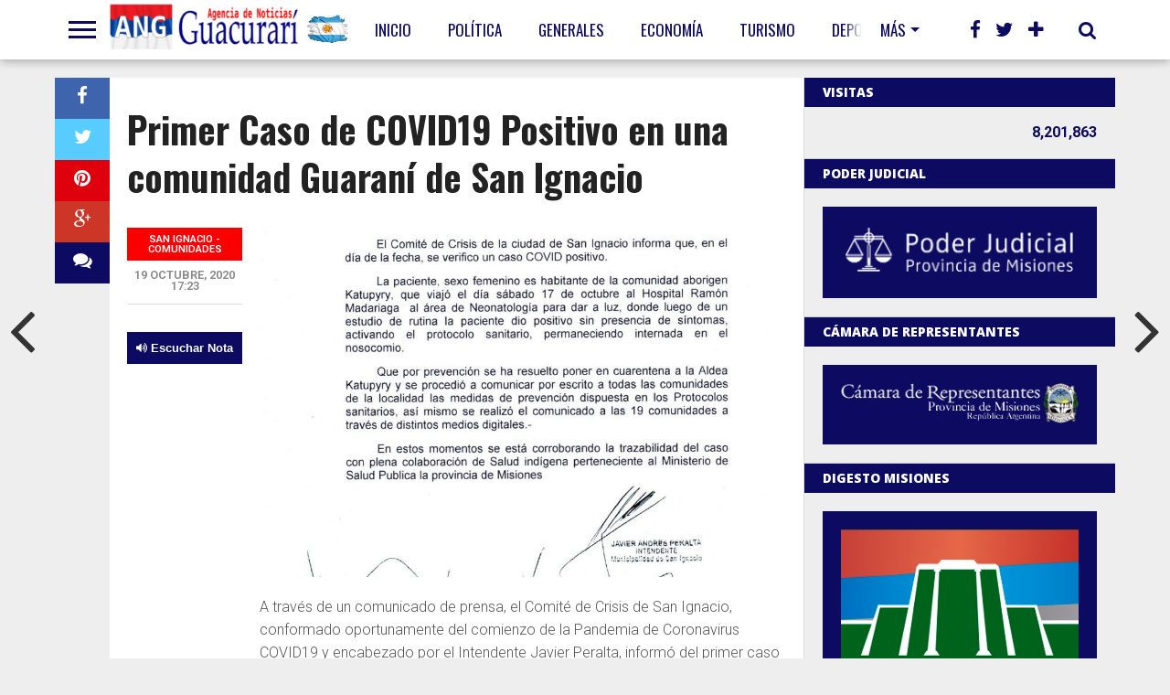

--- FILE ---
content_type: text/html; charset=UTF-8
request_url: https://anguacurari.com.ar/primer-caso-de-covid19-positivo-en-una-comunidad-guarani-de-san-ignacio/
body_size: 17582
content:
<!DOCTYPE html>
<html lang="es">
<head>
<meta charset="UTF-8" >
<meta name="viewport" id="viewport" content="width=device-width, initial-scale=1.0, maximum-scale=1.0, minimum-scale=1.0, user-scalable=no" />


<link rel="shortcut icon" href="//anguacurari.com.ar/wp-content/uploads/2019/05/icono-1.jpg" /><link rel="alternate" type="application/rss+xml" title="RSS 2.0" href="https://anguacurari.com.ar/feed/" />
<link rel="alternate" type="text/xml" title="RSS .92" href="https://anguacurari.com.ar/feed/rss/" />
<link rel="alternate" type="application/atom+xml" title="Atom 0.3" href="https://anguacurari.com.ar/feed/atom/" />
<link rel="pingback" href="https://anguacurari.com.ar/xmlrpc.php" />

<meta property="og:image" content="https://anguacurari.com.ar/wp-content/uploads/2020/10/COVID19-Katupyry-904x600.jpeg" />

<meta property="og:type" content="article" />
<meta property="og:description" content="A través de un comunicado de prensa, el Comité de Crisis de San Ignacio, conformado oportunamente del comienzo de la Pandemia de Coronavirus COVID19 y encabezado por el Intendente Javier Peralta, informó del primer caso de COVID POSITIVO de una integrante de la comunidad Guaraní «Katupyry» que dista unos 13 km del pueblo de San [&hellip;]" />
<meta name="twitter:card" content="summary">
<meta name="twitter:url" content="https://anguacurari.com.ar/primer-caso-de-covid19-positivo-en-una-comunidad-guarani-de-san-ignacio/">
<meta name="twitter:title" content="Primer Caso de COVID19 Positivo en una comunidad Guaraní de San Ignacio">
<meta name="twitter:description" content="A través de un comunicado de prensa, el Comité de Crisis de San Ignacio, conformado oportunamente del comienzo de la Pandemia de Coronavirus COVID19 y encabezado por el Intendente Javier Peralta, informó del primer caso de COVID POSITIVO de una integrante de la comunidad Guaraní «Katupyry» que dista unos 13 km del pueblo de San [&hellip;]">

<!-- Global site tag (gtag.js) - Google Analytics -->
<script async src="https://www.googletagmanager.com/gtag/js?id=UA-111646313-1"></script>
<script>
  window.dataLayer = window.dataLayer || [];
  function gtag(){dataLayer.push(arguments);}
  gtag('js', new Date());

  gtag('config', 'UA-111646313-1');
</script><meta name='robots' content='index, follow, max-image-preview:large, max-snippet:-1, max-video-preview:-1' />

	<!-- This site is optimized with the Yoast SEO plugin v17.5 - https://yoast.com/wordpress/plugins/seo/ -->
	<title>Primer Caso de COVID19 Positivo en una comunidad Guaraní de San Ignacio - Agencia de Noticias Guacurari</title>
	<link rel="canonical" href="https://anguacurari.com.ar/primer-caso-de-covid19-positivo-en-una-comunidad-guarani-de-san-ignacio/" />
	<meta property="og:locale" content="es_ES" />
	<meta property="og:type" content="article" />
	<meta property="og:title" content="Primer Caso de COVID19 Positivo en una comunidad Guaraní de San Ignacio - Agencia de Noticias Guacurari" />
	<meta property="og:description" content="A través de un comunicado de prensa, el Comité de Crisis de San Ignacio, conformado oportunamente del comienzo de la Pandemia de Coronavirus COVID19 y encabezado por el Intendente Javier Peralta, informó del primer caso de COVID POSITIVO de una integrante de la comunidad Guaraní «Katupyry» que dista unos 13 km del pueblo de San [&hellip;]" />
	<meta property="og:url" content="https://anguacurari.com.ar/primer-caso-de-covid19-positivo-en-una-comunidad-guarani-de-san-ignacio/" />
	<meta property="og:site_name" content="Agencia de Noticias Guacurari" />
	<meta property="article:published_time" content="2020-10-19T20:23:10+00:00" />
	<meta property="og:image" content="https://anguacurari.com.ar/wp-content/uploads/2020/10/COVID19-Katupyry.jpeg" />
	<meta property="og:image:width" content="904" />
	<meta property="og:image:height" content="1280" />
	<meta name="twitter:card" content="summary_large_image" />
	<meta name="twitter:label1" content="Escrito por" />
	<meta name="twitter:data1" content="Gabriel Olejnik" />
	<meta name="twitter:label2" content="Tiempo de lectura" />
	<meta name="twitter:data2" content="1 minuto" />
	<script type="application/ld+json" class="yoast-schema-graph">{"@context":"https://schema.org","@graph":[{"@type":"WebSite","@id":"https://anguacurari.com.ar/#website","url":"https://anguacurari.com.ar/","name":"Agencia de Noticias Guacurari","description":"La informaci\u00f3n al instante","potentialAction":[{"@type":"SearchAction","target":{"@type":"EntryPoint","urlTemplate":"https://anguacurari.com.ar/?s={search_term_string}"},"query-input":"required name=search_term_string"}],"inLanguage":"es"},{"@type":"ImageObject","@id":"https://anguacurari.com.ar/primer-caso-de-covid19-positivo-en-una-comunidad-guarani-de-san-ignacio/#primaryimage","inLanguage":"es","url":"https://anguacurari.com.ar/wp-content/uploads/2020/10/COVID19-Katupyry.jpeg","contentUrl":"https://anguacurari.com.ar/wp-content/uploads/2020/10/COVID19-Katupyry.jpeg","width":904,"height":1280},{"@type":"WebPage","@id":"https://anguacurari.com.ar/primer-caso-de-covid19-positivo-en-una-comunidad-guarani-de-san-ignacio/#webpage","url":"https://anguacurari.com.ar/primer-caso-de-covid19-positivo-en-una-comunidad-guarani-de-san-ignacio/","name":"Primer Caso de COVID19 Positivo en una comunidad Guaran\u00ed de San Ignacio - Agencia de Noticias Guacurari","isPartOf":{"@id":"https://anguacurari.com.ar/#website"},"primaryImageOfPage":{"@id":"https://anguacurari.com.ar/primer-caso-de-covid19-positivo-en-una-comunidad-guarani-de-san-ignacio/#primaryimage"},"datePublished":"2020-10-19T20:23:10+00:00","dateModified":"2020-10-19T20:23:10+00:00","author":{"@id":"https://anguacurari.com.ar/#/schema/person/28533c2759e31f7de8d87e25a1fac007"},"breadcrumb":{"@id":"https://anguacurari.com.ar/primer-caso-de-covid19-positivo-en-una-comunidad-guarani-de-san-ignacio/#breadcrumb"},"inLanguage":"es","potentialAction":[{"@type":"ReadAction","target":["https://anguacurari.com.ar/primer-caso-de-covid19-positivo-en-una-comunidad-guarani-de-san-ignacio/"]}]},{"@type":"BreadcrumbList","@id":"https://anguacurari.com.ar/primer-caso-de-covid19-positivo-en-una-comunidad-guarani-de-san-ignacio/#breadcrumb","itemListElement":[{"@type":"ListItem","position":1,"name":"Portada","item":"https://anguacurari.com.ar/"},{"@type":"ListItem","position":2,"name":"Primer Caso de COVID19 Positivo en una comunidad Guaran\u00ed de San Ignacio"}]},{"@type":"Person","@id":"https://anguacurari.com.ar/#/schema/person/28533c2759e31f7de8d87e25a1fac007","name":"Gabriel Olejnik","image":{"@type":"ImageObject","@id":"https://anguacurari.com.ar/#personlogo","inLanguage":"es","url":"https://secure.gravatar.com/avatar/1a3334ac38a3bc6836298950bc623b80?s=96&d=mm&r=g","contentUrl":"https://secure.gravatar.com/avatar/1a3334ac38a3bc6836298950bc623b80?s=96&d=mm&r=g","caption":"Gabriel Olejnik"},"url":"https://anguacurari.com.ar/author/gabriel-olejnik/"}]}</script>
	<!-- / Yoast SEO plugin. -->


<link rel='dns-prefetch' href='//netdna.bootstrapcdn.com' />
<link rel='dns-prefetch' href='//fonts.googleapis.com' />
<link rel='dns-prefetch' href='//s.w.org' />
<link rel="alternate" type="application/rss+xml" title="Agencia de Noticias Guacurari &raquo; Feed" href="https://anguacurari.com.ar/feed/" />
<link rel="alternate" type="application/rss+xml" title="Agencia de Noticias Guacurari &raquo; Feed de los comentarios" href="https://anguacurari.com.ar/comments/feed/" />
		<script type="text/javascript">
			window._wpemojiSettings = {"baseUrl":"https:\/\/s.w.org\/images\/core\/emoji\/13.0.1\/72x72\/","ext":".png","svgUrl":"https:\/\/s.w.org\/images\/core\/emoji\/13.0.1\/svg\/","svgExt":".svg","source":{"concatemoji":"https:\/\/anguacurari.com.ar\/wp-includes\/js\/wp-emoji-release.min.js?ver=5.7.14"}};
			!function(e,a,t){var n,r,o,i=a.createElement("canvas"),p=i.getContext&&i.getContext("2d");function s(e,t){var a=String.fromCharCode;p.clearRect(0,0,i.width,i.height),p.fillText(a.apply(this,e),0,0);e=i.toDataURL();return p.clearRect(0,0,i.width,i.height),p.fillText(a.apply(this,t),0,0),e===i.toDataURL()}function c(e){var t=a.createElement("script");t.src=e,t.defer=t.type="text/javascript",a.getElementsByTagName("head")[0].appendChild(t)}for(o=Array("flag","emoji"),t.supports={everything:!0,everythingExceptFlag:!0},r=0;r<o.length;r++)t.supports[o[r]]=function(e){if(!p||!p.fillText)return!1;switch(p.textBaseline="top",p.font="600 32px Arial",e){case"flag":return s([127987,65039,8205,9895,65039],[127987,65039,8203,9895,65039])?!1:!s([55356,56826,55356,56819],[55356,56826,8203,55356,56819])&&!s([55356,57332,56128,56423,56128,56418,56128,56421,56128,56430,56128,56423,56128,56447],[55356,57332,8203,56128,56423,8203,56128,56418,8203,56128,56421,8203,56128,56430,8203,56128,56423,8203,56128,56447]);case"emoji":return!s([55357,56424,8205,55356,57212],[55357,56424,8203,55356,57212])}return!1}(o[r]),t.supports.everything=t.supports.everything&&t.supports[o[r]],"flag"!==o[r]&&(t.supports.everythingExceptFlag=t.supports.everythingExceptFlag&&t.supports[o[r]]);t.supports.everythingExceptFlag=t.supports.everythingExceptFlag&&!t.supports.flag,t.DOMReady=!1,t.readyCallback=function(){t.DOMReady=!0},t.supports.everything||(n=function(){t.readyCallback()},a.addEventListener?(a.addEventListener("DOMContentLoaded",n,!1),e.addEventListener("load",n,!1)):(e.attachEvent("onload",n),a.attachEvent("onreadystatechange",function(){"complete"===a.readyState&&t.readyCallback()})),(n=t.source||{}).concatemoji?c(n.concatemoji):n.wpemoji&&n.twemoji&&(c(n.twemoji),c(n.wpemoji)))}(window,document,window._wpemojiSettings);
		</script>
		<style type="text/css">
img.wp-smiley,
img.emoji {
	display: inline !important;
	border: none !important;
	box-shadow: none !important;
	height: 1em !important;
	width: 1em !important;
	margin: 0 .07em !important;
	vertical-align: -0.1em !important;
	background: none !important;
	padding: 0 !important;
}
</style>
	<link rel='stylesheet' id='wp-block-library-css'  href='https://anguacurari.com.ar/wp-includes/css/dist/block-library/style.min.css?ver=5.7.14' type='text/css' media='all' />
<link rel='stylesheet' id='theiaPostSlider-css'  href='https://anguacurari.com.ar/wp-content/plugins/theia-post-slider/css/font-theme.css?ver=1.10.4' type='text/css' media='all' />
<link rel='stylesheet' id='theiaPostSlider-font-css'  href='https://anguacurari.com.ar/wp-content/plugins/theia-post-slider/fonts/style.css?ver=1.10.4' type='text/css' media='all' />
<!--[if lt IE 9]>
<link rel='stylesheet' id='iecss-css'  href='https://anguacurari.com.ar/wp-content/themes/anguacurari/css/iecss.css?ver=5.7.14' type='text/css' media='all' />
<![endif]-->
<link rel='stylesheet' id='mvp-style-css'  href='https://anguacurari.com.ar/wp-content/themes/anguacurari/style.css?ver=5.7.14' type='text/css' media='all' />
<link rel='stylesheet' id='reset-css'  href='https://anguacurari.com.ar/wp-content/themes/anguacurari/css/reset.css?ver=5.7.14' type='text/css' media='all' />
<link rel='stylesheet' id='mvp-fontawesome-css'  href='//netdna.bootstrapcdn.com/font-awesome/4.4.0/css/font-awesome.css?ver=5.7.14' type='text/css' media='all' />
<link rel='stylesheet' id='media-queries-css'  href='https://anguacurari.com.ar/wp-content/themes/anguacurari/css/media-queries.css?ver=5.7.14' type='text/css' media='all' />
<link rel='stylesheet' id='studio-fonts-css'  href='//fonts.googleapis.com/css?family=Open+Sans%3A700%2C800%26subset%3Dlatin%2Clatin-ext&#038;ver=1.0.0' type='text/css' media='all' />
<script type='text/javascript' src='https://anguacurari.com.ar/wp-includes/js/jquery/jquery.min.js?ver=3.5.1' id='jquery-core-js'></script>
<script type='text/javascript' src='https://anguacurari.com.ar/wp-includes/js/jquery/jquery-migrate.min.js?ver=3.3.2' id='jquery-migrate-js'></script>
<script type='text/javascript' src='https://anguacurari.com.ar/wp-content/plugins/theia-post-slider/js/balupton-history.js/jquery.history.js?ver=1.7.1' id='history.js-js'></script>
<script type='text/javascript' src='https://anguacurari.com.ar/wp-content/plugins/theia-post-slider/js/async.min.js?ver=14.09.2014' id='async.js-js'></script>
<script type='text/javascript' src='https://anguacurari.com.ar/wp-content/plugins/theia-post-slider/js/tps.js?ver=1.10.4' id='theiaPostSlider/theiaPostSlider.js-js'></script>
<script type='text/javascript' src='https://anguacurari.com.ar/wp-content/plugins/theia-post-slider/js/main.js?ver=1.10.4' id='theiaPostSlider/main.js-js'></script>
<script type='text/javascript' src='https://anguacurari.com.ar/wp-content/plugins/theia-post-slider/js/tps-transition-slide.js?ver=1.10.4' id='theiaPostSlider-transition-slide.js-js'></script>
<link rel="https://api.w.org/" href="https://anguacurari.com.ar/wp-json/" /><link rel="alternate" type="application/json" href="https://anguacurari.com.ar/wp-json/wp/v2/posts/96818" /><link rel="EditURI" type="application/rsd+xml" title="RSD" href="https://anguacurari.com.ar/xmlrpc.php?rsd" />
<link rel="wlwmanifest" type="application/wlwmanifest+xml" href="https://anguacurari.com.ar/wp-includes/wlwmanifest.xml" /> 
<meta name="generator" content="WordPress 5.7.14" />
<link rel='shortlink' href='https://anguacurari.com.ar/?p=96818' />
<link rel="alternate" type="application/json+oembed" href="https://anguacurari.com.ar/wp-json/oembed/1.0/embed?url=https%3A%2F%2Fanguacurari.com.ar%2Fprimer-caso-de-covid19-positivo-en-una-comunidad-guarani-de-san-ignacio%2F" />
<link rel="alternate" type="text/xml+oembed" href="https://anguacurari.com.ar/wp-json/oembed/1.0/embed?url=https%3A%2F%2Fanguacurari.com.ar%2Fprimer-caso-de-covid19-positivo-en-una-comunidad-guarani-de-san-ignacio%2F&#038;format=xml" />
		<style>
			.theiaPostSlider_nav.fontTheme ._title,
			.theiaPostSlider_nav.fontTheme ._text {
				line-height: 48px;
			}

			.theiaPostSlider_nav.fontTheme ._button {
				color: #f08100;
			}

			.theiaPostSlider_nav.fontTheme ._button ._2 span {
				font-size: 48px;
				line-height: 48px;
			}

			.theiaPostSlider_nav.fontTheme ._button:hover,
			.theiaPostSlider_nav.fontTheme ._button:focus {
				color: #ffa338;
			}

			.theiaPostSlider_nav.fontTheme ._disabled {
				color: #777777 !important;
			}
		</style>
		
<style type='text/css'>

@import url(https://fonts.googleapis.com/css?family=Oswald:100,200,300,400,500,600,700,800,900|Oswald:100,200,300,400,500,600,700,800,900|Roboto:100,200,300,400,500,600,700,800,900&subset=latin,latin-ext,cyrillic,cyrillic-ext,greek-ext,greek,vietnamese);

#wallpaper {
	background: url() no-repeat 50% 0;
	}

a, a:visited,
.woocommerce ul.products li.product .price,
.woocommerce-page ul.products li.product .price,
p.comment-tab-text a,
p.comment-tab-text a:visited {
	color: #0c0a61;
	}

ul.social-drop-list,
#mobile-menu-wrap:hover,
#mobile-nav .menu {
	background: #0c0a61;
	}

.main-nav .menu li .mega-dropdown,
.main-nav .menu li ul.sub-menu,
#search-bar,
#search-button:hover,
#social-nav:hover {
	background: #0c0a61;
	}

.main-nav .menu li:hover ul.sub-menu,
.main-nav .menu li:hover ul.sub-menu li a {
	color: #ffffff;
	}

.main-nav .menu li:hover ul.sub-menu li a,
.main-nav .menu li:hover ul.mega-list li a,
#search-button:hover,
#social-nav:hover span,
#searchform input,
#mobile-menu-wrap:hover {
	color: #ffffff;
	}

.main-nav .menu li:hover ul.sub-menu li.menu-item-has-children:hover a:after,
.main-nav .menu li:hover ul.sub-menu li.menu-item-has-children a:after {
	border-color: transparent transparent transparent #ffffff;
	}

a:hover,
h2 a:hover,
.sidebar-list-text a:hover,
span.author-name a:hover,
.widget-split-right a:hover,
.widget-full-list-text a:hover {
	color: #f80000;
	}

.read-more-fb a:hover,
.read-more-twit a:hover,
.read-more-comment a:hover,
.post-tags a:hover,
.tag-cloud a:hover {
	background: #f80000;
	}

#nav-wrap,
.content-out-nav,
.more-nav-contain,
.main-nav-contain,
#nav-right,
.nav-spacer {
	background: #ffffff;
	}

.more-nav-contain:before {
	background: -moz-linear-gradient(to left, #ffffff, rgba(255,255,255,0));
	background: -ms-linear-gradient(to left, #ffffff, rgba(255,255,255,0));
	background: -o-linear-gradient(to left, #ffffff, rgba(255,255,255,0));
	background: -webkit-linear-gradient(to left, #ffffff, rgba(255,255,255,0));
	background: linear-gradient(to left, #ffffff, rgba(255,255,255,0));
	}

.main-nav .menu li a,
#social-nav span,
#mobile-menu-wrap,
ul.ubermenu-nav li a,
#search-button {
	color: #0c0a61;
	}

.fly-but-wrap span {
	background: #0c0a61;
	}

.main-nav .menu li.menu-item-has-children a:after {
	border-color: #0c0a61 transparent transparent transparent;
	}

.prev-next-text a,
.prev-next-text a:visited,
.prev-next-text a:hover,
ul.post-social-list li.post-social-comm a,
#sidebar-mobi-tab,
span.mobi-tab-but,
ul.tabber-header li.active,
h3.sidebar-header,
#sidebar-scroll-wrap,
ul.tabber-header li:hover,
span.post-tags-header {
	background: #0c0a61;
	}

.woocommerce .widget_price_filter .price_slider_wrapper .ui-widget-content {
	background-color: #0c0a61;
	}

span.social-count-num {
	color: #0c0a61;
	}

span.img-cat,
.read-more-comment a,
#infscr-loading,
span.comment-but-text,
.woocommerce a.button,
.woocommerce button.button,
.woocommerce input.button,
.woocommerce #respond input#submit,
.woocommerce #content input.button,
.woocommerce-page a.button,
.woocommerce-page button.button,
.woocommerce-page input.button,
.woocommerce-page #respond input#submit,
.woocommerce-page #content input.button,
.woocommerce div.product form.cart .button,
.woocommerce #content div.product form.cart .button,
.woocommerce-page div.product form.cart .button,
.woocommerce-page #content div.product form.cart .button,
.woocommerce a.button.alt,
.woocommerce button.button.alt,
.woocommerce input.button.alt,
.woocommerce #respond input#submit.alt,
.woocommerce #content input.button.alt,
.woocommerce-page a.button.alt,
.woocommerce-page button.button.alt,
.woocommerce-page input.button.alt,
.woocommerce-page #respond input#submit.alt,
.woocommerce-page #content input.button.alt,
.woocommerce a.button:hover,
.woocommerce button.button:hover,
.woocommerce input.button:hover,
.woocommerce #respond input#submit:hover,
.woocommerce #content input.button:hover,
.woocommerce-page a.button:hover,
.woocommerce-page button.button:hover,
.woocommerce-page input.button:hover,
.woocommerce-page #respond input#submit:hover,
.woocommerce-page #content input.button:hover,
.woocommerce div.product form.cart .button:hover,
.woocommerce #content div.product form.cart .button:hover,
.woocommerce-page div.product form.cart .button:hover,
.woocommerce-page #content div.product form.cart .button:hover,
.woocommerce a.button.alt,
.woocommerce button.button.alt,
.woocommerce input.button.alt,
.woocommerce #respond input#submit.alt,
.woocommerce #content input.button.alt,
.woocommerce-page a.button.alt,
.woocommerce-page button.button.alt,
.woocommerce-page input.button.alt,
.woocommerce-page #respond input#submit.alt,
.woocommerce-page #content input.button.alt,
.woocommerce a.button.alt:hover,
.woocommerce button.button.alt:hover,
.woocommerce input.button.alt:hover,
.woocommerce #respond input#submit.alt:hover,
.woocommerce #content input.button.alt:hover,
.woocommerce-page a.button.alt:hover,
.woocommerce-page button.button.alt:hover,
.woocommerce-page input.button.alt:hover,
.woocommerce-page #respond input#submit.alt:hover,
.woocommerce-page #content input.button.alt:hover,
.woocommerce span.onsale,
.woocommerce-page span.onsale,
.woocommerce .widget_price_filter .ui-slider .ui-slider-range {
	background: #fa0000;
	}

.woocommerce .widget_price_filter .ui-slider .ui-slider-handle {
	background-color: #fa0000;
	}

#category-header-wrap h1,
ul.trending-list li.trending-head,
.woocommerce .woocommerce-product-rating .star-rating,
.woocommerce-page .woocommerce-product-rating .star-rating,
.woocommerce .products .star-rating,
.woocommerce-page .products .star-rating {
	color: #fa0000;
	}

.main-nav .menu li a:hover,
.main-nav .menu li:hover a {
	border-bottom: 5px solid #fa0000;
	}

.main-nav .menu li a,
ul.ubermenu-nav li a {
	font-family: 'Oswald', sans-serif;
	}

#featured-multi-main-text h2,
.featured-multi-sub-text h2,
.widget-full-list-text a,
.widget-split-right a,
.home-widget-large-text a,
.home-widget-list-text a,
.widget-list-small-text a,
.story-contain-text h2,
h1.story-title,
.full-wide-text a,
.main-nav .menu li:hover ul.mega-list li a,
ul.trending-list li.trending-head,
.grid-main-text h2,
.grid-sub-text h2,
#content-area blockquote p,
#woo-content h1,
#woo-content h2,
#woo-content h3,
#woo-content h4,
#woo-content h5,
#woo-content h6,
#content-area h1,
#content-area h2,
#content-area h3,
#content-area h4,
#content-area h5,
#content-area h6,
ul.trending-list li a,
.sidebar-list-text a,
.sidebar-list-text a:visited {
	font-family: 'Oswald', sans-serif;
	}

body,
#searchform input,
.add_to_cart_button,
.woocommerce .woocommerce-result-count,
.woocommerce-page .woocommerce-result-count {
	font-family: Roboto, sans-serif;
	}

</style>
	
<style type="text/css">




@media screen and (max-width: 479px) {

	.social-bottom {
		margin-bottom: 44px;
		}

	}




#sidebar-widget-wrap {
	top: 0;
	}



@media screen and (min-width: 1003px) {

#sidebar-contain {
	bottom: auto;
	height: 100%;
	}

#post-content-contain #sidebar-contain {
	margin-left: 639px;
	}

.side-fixed {
	position: absolute !important;
		top: 0 !important;
		bottom: auto !important;
		right: -341px !important;
	}

.single .side-fixed,
.page .side-fixed,
.woocommerce .side-fixed {
	right: -341px !important;
	}

#sidebar-scroll-wrap {
	display: none;
	}

}


#content-out {
	margin-right: -60px;
	}

#content-in {
	margin-right: 60px;
	}


@media screen and (max-width: 1263px) {

	#content-out,
	#content-in {
		margin-right: 0;
		}

	}


</style>

<style type="text/css">
#iframe_desktop {display:block;}
#iframe_mobile {display:none;}
@media only screen and (max-width:1024px) {
.home .story-section .story-contain {
display: none !important;
}
.home.paged .story-section .story-contain {
display: block !important;
}
#iframe_desktop {display:none;}
#iframe_mobile {display:block;}
}
.prot-new{
    background: #0c0a61;
    color: #fff;
    text-transform: uppercase;
    padding: 10px;
    float: left;
    margin-bottom: 10px;
}
#custom_html-5,
#custom_html-6{
text-align: right;
}

#custom_html-5 h3,
#custom_html-6 h3 {
color: #0c0a61 !important;
text-align:left !important;
}

#custom_html-5 .page-views,
#custom_html-6 .page-views{
color: #0c0a61;
font-weight: bold;
}</style>

<style type="text/css" id="custom-background-css">
body.custom-background { background-color: #eeeeee; }
</style>
	
</head>

<body class="post-template-default single single-post postid-96818 single-format-standard custom-background">
<div id="site">
	<div id="fly-wrap">
	<div class="fly-wrap-out">
		<div class="fly-side-wrap">
			<ul class="fly-bottom-soc left relative">
									<li class="fb-soc">
						<a href="https://www.facebook.com/Agencia-de-Noticias-Guacurar%C3%AD-284939655243378/" target="_blank">
						<i class="fa fa-facebook-square fa-2"></i>
						</a>
					</li>
													<li class="twit-soc">
						<a href="https://twitter.com/anguacurari" target="_blank">
						<i class="fa fa-twitter fa-2"></i>
						</a>
					</li>
																	<li class="inst-soc">
						<a href="https://www.instagram.com/guacurari.noticias/" target="_blank">
						<i class="fa fa-instagram fa-2"></i>
						</a>
					</li>
													<li class="goog-soc">
						<a href="https://www.tiktok.com/@guacurari.noticia" target="_blank">
						<i class="fa fa-google-plus fa-2"></i>
						</a>
					</li>
													<li class="yt-soc">
						<a href="https://www.youtube.com/channel/UCd7dcUwWElpz7OdNiyIlQQg" target="_blank">
						<i class="fa fa-youtube-play fa-2"></i>
						</a>
					</li>
																					<li class="rss-soc">
						<a href="https://anguacurari.com.ar/feed/rss/" target="_blank">
						<i class="fa fa-rss fa-2"></i>
						</a>
					</li>
							</ul>
		</div><!--fly-side-wrap-->
		<div class="fly-wrap-in">
			<div id="fly-menu-wrap">
				<nav class="fly-nav-menu left relative">
					<div class="menu-mobile-menu-container"><ul id="menu-mobile-menu" class="menu"><li id="menu-item-4027" class="menu-item menu-item-type-post_type menu-item-object-page menu-item-home menu-item-4027"><a href="https://anguacurari.com.ar/">Inicio</a></li>
<li id="menu-item-4028" class="menu-item menu-item-type-post_type menu-item-object-page menu-item-4028"><a href="https://anguacurari.com.ar/contacto/">Contacto</a></li>
<li id="menu-item-4029" class="menu-item menu-item-type-post_type menu-item-object-page menu-item-4029"><a href="https://anguacurari.com.ar/nosotros/">Nosotros</a></li>
</ul></div>				</nav>
			</div><!--fly-menu-wrap-->
		</div><!--fly-wrap-in-->
	</div><!--fly-wrap-out-->
</div><!--fly-wrap-->	<header>
		<div id="nav-wrap">
			<div class="content-out content-out-nav">
				<div class="content-in">
					<div id="nav-contain" class="left">
						<div id="nav-contain-out">
							<div class="fly-but-wrap left relative">
								<span></span>
								<span></span>
								<span></span>
								<span></span>
							</div><!--fly-but-wrap-->
							<div id="nav-logo" class="left" itemscope itemtype="http://schema.org/Organization">
																	<a title="Agencia de Noticias Guacurari" itemprop="url" href="https://anguacurari.com.ar">
									<img itemprop="logo" src="//anguacurari.com.ar/wp-content/uploads/2017/11/logo-8.png" alt="Agencia de Noticias Guacurari" />
																											<img id="lazo" src="https://anguacurari.com.ar/wp-content/themes/anguacurari/images/bandera.png" alt="Agencia de Noticias Guacurari" />
								</a>
															</div><!--nav-logo-->
							<div id="nav-contain-in">
								<div id="main-nav-out">
									<div id="main-nav-in">
								<nav>
									<div id="nav-out">
										<div id="nav-in">
											<div class="main-nav left main-nav-contain">
												<div class="main-nav-in left">
																										<div class="menu-main-menu-container"><ul id="menu-main-menu" class="menu"><li id="menu-item-45804" class="menu-item menu-item-type-post_type menu-item-object-page menu-item-home menu-item-45804"><a href="https://anguacurari.com.ar/">Inicio</a></li>
<li id="menu-item-4013" class="mega-dropdown menu-item menu-item-type-taxonomy menu-item-object-category menu-item-4013"><a href="https://anguacurari.com.ar/seccion/politica/">Política</a><div class="mega-dropdown"><div class="mega-dropdown-out"><div class="mega-dropdown-in"><ul class="mega-list"><li><div class="mega-img"><a href="https://anguacurari.com.ar/irina-bondareco-oscar-herrera-ahuad-demostro-que-se-puede-gobernar-con-sensibilidad-gestion-y-resultados-incluso-en-los-momentos-mas-dificiles/"><img width="400" height="240" src="https://anguacurari.com.ar/wp-content/uploads/2025/10/WhatsApp-Image-2025-10-21-at-08.59.08-400x240.jpg" class="unlazy wp-post-image" alt="" loading="lazy" srcset="https://anguacurari.com.ar/wp-content/uploads/2025/10/WhatsApp-Image-2025-10-21-at-08.59.08-400x240.jpg 400w, https://anguacurari.com.ar/wp-content/uploads/2025/10/WhatsApp-Image-2025-10-21-at-08.59.08-1000x600.jpg 1000w" sizes="(max-width: 400px) 100vw, 400px" /></a></div><a href="https://anguacurari.com.ar/irina-bondareco-oscar-herrera-ahuad-demostro-que-se-puede-gobernar-con-sensibilidad-gestion-y-resultados-incluso-en-los-momentos-mas-dificiles/">Irina Bondareco: “Oscar Herrera Ahuad demostró que se puede gobernar con sensibilidad, gestión y resultados, incluso en los momentos más difíciles”</a></li><li><div class="mega-img"><a href="https://anguacurari.com.ar/disertacion-sobre-comunicacion-politica-en-aristobulo-del-valle/"><img width="400" height="240" src="https://anguacurari.com.ar/wp-content/uploads/2025/10/IMG-20251002-WA0055-400x240.jpg" class="unlazy wp-post-image" alt="" loading="lazy" srcset="https://anguacurari.com.ar/wp-content/uploads/2025/10/IMG-20251002-WA0055-400x240.jpg 400w, https://anguacurari.com.ar/wp-content/uploads/2025/10/IMG-20251002-WA0055-1000x600.jpg 1000w" sizes="(max-width: 400px) 100vw, 400px" /></a></div><a href="https://anguacurari.com.ar/disertacion-sobre-comunicacion-politica-en-aristobulo-del-valle/">Disertación sobre Comunicación Política en Aristóbulo del Valle</a></li><li><div class="mega-img"><a href="https://anguacurari.com.ar/fabian-rodriguez-apunto-contra-la-hipocresia-politica-y-respaldo-a-herrera-ahuad-de-cara-a-octubre/"><img width="400" height="240" src="https://anguacurari.com.ar/wp-content/uploads/2025/09/IMG_20250909_164104-400x240.jpg" class="unlazy wp-post-image" alt="" loading="lazy" srcset="https://anguacurari.com.ar/wp-content/uploads/2025/09/IMG_20250909_164104-400x240.jpg 400w, https://anguacurari.com.ar/wp-content/uploads/2025/09/IMG_20250909_164104-1000x600.jpg 1000w" sizes="(max-width: 400px) 100vw, 400px" /></a></div><a href="https://anguacurari.com.ar/fabian-rodriguez-apunto-contra-la-hipocresia-politica-y-respaldo-a-herrera-ahuad-de-cara-a-octubre/">Fabián Rodríguez apuntó contra la hipocresía política y respaldó a Herrera Ahuad de cara a octubre</a></li><li><div class="mega-img"><a href="https://anguacurari.com.ar/enio-lemes-en-el-encuentro-argentina-brasil-un-paso-clave-para-la-integracion-latinoamericana/"><img width="338" height="240" src="https://anguacurari.com.ar/wp-content/uploads/2025/08/image_editor_output_image-1417130153-1754153058021-338x240.jpg" class="unlazy wp-post-image" alt="" loading="lazy" /></a></div><a href="https://anguacurari.com.ar/enio-lemes-en-el-encuentro-argentina-brasil-un-paso-clave-para-la-integracion-latinoamericana/">Enio Lemes en el encuentro Binacional Argentina-Brasil: Un Paso Clave para la Integración Latinoamericana</a></li><li><div class="mega-img"><a href="https://anguacurari.com.ar/comision-mixta-entre-rio-grande-do-sul-y-misiones-fortalece-lazos-binacionales/"><img width="400" height="240" src="https://anguacurari.com.ar/wp-content/uploads/2025/08/IMG-20250802-WA0025-400x240.jpg" class="unlazy wp-post-image" alt="" loading="lazy" srcset="https://anguacurari.com.ar/wp-content/uploads/2025/08/IMG-20250802-WA0025-400x240.jpg 400w, https://anguacurari.com.ar/wp-content/uploads/2025/08/IMG-20250802-WA0025-1000x600.jpg 1000w" sizes="(max-width: 400px) 100vw, 400px" /></a></div><a href="https://anguacurari.com.ar/comision-mixta-entre-rio-grande-do-sul-y-misiones-fortalece-lazos-binacionales/">Comisión mixta entre Río Grande do Sul y Misiones fortalece lazos binacionales</a></li></ul></div></div></div></li>
<li id="menu-item-4985" class="mega-dropdown menu-item menu-item-type-taxonomy menu-item-object-category menu-item-4985"><a href="https://anguacurari.com.ar/seccion/generales/">Generales</a><div class="mega-dropdown"><div class="mega-dropdown-out"><div class="mega-dropdown-in"><ul class="mega-list"><li><div class="mega-img"><a href="https://anguacurari.com.ar/hoy-es-el-dia-para-disfrutar-los-saltos-del-tabay-en-jardin-america/"><img width="400" height="240" src="https://anguacurari.com.ar/wp-content/uploads/2026/01/image_editor_output_image1527423925-1769350451736-400x240.jpg" class="unlazy wp-post-image" alt="" loading="lazy" /></a></div><a href="https://anguacurari.com.ar/hoy-es-el-dia-para-disfrutar-los-saltos-del-tabay-en-jardin-america/">Hoy es el día para disfrutar los saltos del Tabay en Jardín América</a></li><li><div class="mega-img"><a href="https://anguacurari.com.ar/cambio-de-bomba-de-agua-para-tres-barrios-de-santa-ana/"><img width="400" height="240" src="https://anguacurari.com.ar/wp-content/uploads/2026/01/20895cb8-f19a-48f4-82a1-3f1760ca70f8-400x240.jpeg" class="unlazy wp-post-image" alt="" loading="lazy" /></a></div><a href="https://anguacurari.com.ar/cambio-de-bomba-de-agua-para-tres-barrios-de-santa-ana/">Cambio de bomba de agua para tres barrios de Santa Ana</a></li><li><div class="mega-img"><a href="https://anguacurari.com.ar/salud-publica-con-compromiso-humano-el-hospital-de-aristobulo-del-valle-proyecta-ampliar-su-capacidad-quirurgica-en-2026/"><img width="400" height="240" src="https://anguacurari.com.ar/wp-content/uploads/2026/01/ff367b47-801d-4d54-bed1-06b7fa45b7d2-400x240.jpeg" class="unlazy wp-post-image" alt="" loading="lazy" srcset="https://anguacurari.com.ar/wp-content/uploads/2026/01/ff367b47-801d-4d54-bed1-06b7fa45b7d2-400x240.jpeg 400w, https://anguacurari.com.ar/wp-content/uploads/2026/01/ff367b47-801d-4d54-bed1-06b7fa45b7d2-1000x600.jpeg 1000w" sizes="(max-width: 400px) 100vw, 400px" /></a></div><a href="https://anguacurari.com.ar/salud-publica-con-compromiso-humano-el-hospital-de-aristobulo-del-valle-proyecta-ampliar-su-capacidad-quirurgica-en-2026/">Salud pública con compromiso humano: el Hospital de Aristóbulo del Valle proyecta ampliar su capacidad quirúrgica en 2026</a></li><li><div class="mega-img"><a href="https://anguacurari.com.ar/sartori-gestiono-ante-nacion-proyectos-hidricos-estrategicos-para-misiones/"><img width="400" height="240" src="https://anguacurari.com.ar/wp-content/uploads/2026/01/WhatsApp-Image-2026-01-21-at-16.38.47-400x240.jpeg" class="unlazy wp-post-image" alt="" loading="lazy" srcset="https://anguacurari.com.ar/wp-content/uploads/2026/01/WhatsApp-Image-2026-01-21-at-16.38.47-400x240.jpeg 400w, https://anguacurari.com.ar/wp-content/uploads/2026/01/WhatsApp-Image-2026-01-21-at-16.38.47-1000x600.jpeg 1000w" sizes="(max-width: 400px) 100vw, 400px" /></a></div><a href="https://anguacurari.com.ar/sartori-gestiono-ante-nacion-proyectos-hidricos-estrategicos-para-misiones/">Sartori gestionó ante Nación proyectos hídricos estratégicos para Misiones</a></li><li><div class="mega-img"><a href="https://anguacurari.com.ar/se-lanzo-en-el-soberbio-el-programa-verano-cerca-tuyo-para-ninos-y-adolescentes/"><img width="400" height="240" src="https://anguacurari.com.ar/wp-content/uploads/2026/01/WhatsApp-Image-2026-01-21-at-10.40.05-400x240.jpeg" class="unlazy wp-post-image" alt="" loading="lazy" /></a></div><a href="https://anguacurari.com.ar/se-lanzo-en-el-soberbio-el-programa-verano-cerca-tuyo-para-ninos-y-adolescentes/">Se lanzó en El Soberbio el programa «Verano Cerca Tuyo» para niños y adolescentes</a></li></ul></div></div></div></li>
<li id="menu-item-5080" class="mega-dropdown menu-item menu-item-type-taxonomy menu-item-object-category menu-item-5080"><a href="https://anguacurari.com.ar/seccion/economia/">Economía</a><div class="mega-dropdown"><div class="mega-dropdown-out"><div class="mega-dropdown-in"><ul class="mega-list"><li><div class="mega-img"><a href="https://anguacurari.com.ar/gomez-la-situacion-se-profundiza-y-cada-vez-son-mas-los-comercios-y-empresas-que-cierran/"><img width="400" height="240" src="https://anguacurari.com.ar/wp-content/uploads/2026/01/WhatsApp-Image-2025-11-12-at-14.45.45-400x240.jpg" class="unlazy wp-post-image" alt="" loading="lazy" /></a></div><a href="https://anguacurari.com.ar/gomez-la-situacion-se-profundiza-y-cada-vez-son-mas-los-comercios-y-empresas-que-cierran/">Gómez: “La situación se profundiza y cada vez son más los comercios y empresas que cierran”</a></li><li><div class="mega-img"><a href="https://anguacurari.com.ar/el-bolsillo-no-resiste-mas-subas-en-un-escenario-de-consumo-en-baja-advierte-la-federacion-nacional-de-almaceneros/"><img width="400" height="240" src="https://anguacurari.com.ar/wp-content/uploads/2026/01/be9c5c5b-fed1-4a78-b800-d7fa0ad6b34f-400x240.jpeg" class="unlazy wp-post-image" alt="" loading="lazy" /></a></div><a href="https://anguacurari.com.ar/el-bolsillo-no-resiste-mas-subas-en-un-escenario-de-consumo-en-baja-advierte-la-federacion-nacional-de-almaceneros/">El bolsillo no resiste más subas en un escenario de consumo en baja, advierte la Federación Nacional de Almaceneros</a></li><li><div class="mega-img"><a href="https://anguacurari.com.ar/hacienda-con-las-lineas-de-creditos-productivos-que-estuvieron-vigentes-hasta-el-31-de-diciembre-de-2025-se-otorgaron-creditos-por-mas-de-41-504-millones-en-el-ano/"><img width="400" height="240" src="https://anguacurari.com.ar/wp-content/uploads/2026/01/image-49-400x240.jpeg" class="unlazy wp-post-image" alt="" loading="lazy" /></a></div><a href="https://anguacurari.com.ar/hacienda-con-las-lineas-de-creditos-productivos-que-estuvieron-vigentes-hasta-el-31-de-diciembre-de-2025-se-otorgaron-creditos-por-mas-de-41-504-millones-en-el-ano/">Hacienda: Con las líneas de créditos productivos que estuvieron vigentes hasta el 31 de diciembre de 2025 se otorgaron créditos por más de $41.504 millones en el año</a></li><li><div class="mega-img"><a href="https://anguacurari.com.ar/adolfo-safran-misiones-no-gasta-mas-de-lo-que-recauda-no-toma-deuda-para-gastos-corrientes-y-no-se-endeuda-para-pagar-sueldos/"><img width="400" height="240" src="https://anguacurari.com.ar/wp-content/uploads/2025/12/WhatsApp-Image-2025-12-16-at-09.18.09-400x240.jpeg" class="unlazy wp-post-image" alt="" loading="lazy" srcset="https://anguacurari.com.ar/wp-content/uploads/2025/12/WhatsApp-Image-2025-12-16-at-09.18.09-400x240.jpeg 400w, https://anguacurari.com.ar/wp-content/uploads/2025/12/WhatsApp-Image-2025-12-16-at-09.18.09-1000x600.jpeg 1000w" sizes="(max-width: 400px) 100vw, 400px" /></a></div><a href="https://anguacurari.com.ar/adolfo-safran-misiones-no-gasta-mas-de-lo-que-recauda-no-toma-deuda-para-gastos-corrientes-y-no-se-endeuda-para-pagar-sueldos/">Adolfo Safrán: «Misiones no gasta más de lo que recauda, no toma deuda para gastos corrientes y no se endeuda para pagar sueldos»</a></li><li><div class="mega-img"><a href="https://anguacurari.com.ar/la-crisis-nacional-golpea-al-comercio-posadeno-locales-de-mucha-trayectoria-se-achicaron-o-cerraron/"><img width="400" height="240" src="https://anguacurari.com.ar/wp-content/uploads/2025/12/cierre-de-comercios-en-Posadas-Foto-Marcos-Otano-1-de-diciembre-2025-2-400x240.jpg" class="unlazy wp-post-image" alt="" loading="lazy" srcset="https://anguacurari.com.ar/wp-content/uploads/2025/12/cierre-de-comercios-en-Posadas-Foto-Marcos-Otano-1-de-diciembre-2025-2-400x240.jpg 400w, https://anguacurari.com.ar/wp-content/uploads/2025/12/cierre-de-comercios-en-Posadas-Foto-Marcos-Otano-1-de-diciembre-2025-2-1000x600.jpg 1000w" sizes="(max-width: 400px) 100vw, 400px" /></a></div><a href="https://anguacurari.com.ar/la-crisis-nacional-golpea-al-comercio-posadeno-locales-de-mucha-trayectoria-se-achicaron-o-cerraron/">La crisis nacional golpea al comercio posadeño: “Locales de mucha trayectoria se achicaron o cerraron”</a></li></ul></div></div></div></li>
<li id="menu-item-4014" class="mega-dropdown menu-item menu-item-type-taxonomy menu-item-object-category menu-item-4014"><a href="https://anguacurari.com.ar/seccion/turismo/">Turismo</a><div class="mega-dropdown"><div class="mega-dropdown-out"><div class="mega-dropdown-in"><ul class="mega-list"><li><div class="mega-img"><a href="https://anguacurari.com.ar/complejo-turistico-copacabana-naturaleza-descanso-y-eventos-para-disfrutar-todo-el-ano-en-eldorado/"><img width="400" height="240" src="https://anguacurari.com.ar/wp-content/uploads/2026/01/519f05c8-dadc-4713-a76d-d1ca21915d47-400x240.jpeg" class="unlazy wp-post-image" alt="" loading="lazy" srcset="https://anguacurari.com.ar/wp-content/uploads/2026/01/519f05c8-dadc-4713-a76d-d1ca21915d47-400x240.jpeg 400w, https://anguacurari.com.ar/wp-content/uploads/2026/01/519f05c8-dadc-4713-a76d-d1ca21915d47-1000x600.jpeg 1000w" sizes="(max-width: 400px) 100vw, 400px" /></a></div><a href="https://anguacurari.com.ar/complejo-turistico-copacabana-naturaleza-descanso-y-eventos-para-disfrutar-todo-el-ano-en-eldorado/">Complejo Turístico Copacabana: naturaleza, descanso y eventos para disfrutar todo el año en Eldorado</a></li><li><div class="mega-img"><a href="https://anguacurari.com.ar/san-vicente-impulsa-el-turismo-de-naturaleza-en-la-temporada-de-verano-2026/"><img width="400" height="240" src="https://anguacurari.com.ar/wp-content/uploads/2026/01/FB_IMG_1769629288578-400x240.jpg" class="unlazy wp-post-image" alt="" loading="lazy" srcset="https://anguacurari.com.ar/wp-content/uploads/2026/01/FB_IMG_1769629288578-400x240.jpg 400w, https://anguacurari.com.ar/wp-content/uploads/2026/01/FB_IMG_1769629288578-1000x600.jpg 1000w" sizes="(max-width: 400px) 100vw, 400px" /></a></div><a href="https://anguacurari.com.ar/san-vicente-impulsa-el-turismo-de-naturaleza-en-la-temporada-de-verano-2026/">San Vicente impulsa el turismo de naturaleza en la temporada de verano 2026</a></li><li><div class="mega-img"><a href="https://anguacurari.com.ar/musica-atardecer-y-luna-llena-gran-evento-cultural-en-el-mirador-del-chapa/"><img width="400" height="240" src="https://anguacurari.com.ar/wp-content/uploads/2026/01/IMG-20260127-WA0059-400x240.jpg" class="unlazy wp-post-image" alt="" loading="lazy" /></a></div><a href="https://anguacurari.com.ar/musica-atardecer-y-luna-llena-gran-evento-cultural-en-el-mirador-del-chapa/">Música, atardecer y luna llena: gran evento cultural en el Mirador del Chapá</a></li><li><div class="mega-img"><a href="https://anguacurari.com.ar/ruiz-de-montoya-el-camping-cuna-piru-marca-un-record-de-visitantes-en-la-temporada-2026-e-invita-a-equipos-misioneros-a-un-torneo-de-futbol-7-a-realizarse-el-31-de-enero-y-el-1-de-febrero/"><img width="400" height="240" src="https://anguacurari.com.ar/wp-content/uploads/2026/01/f1a5ba9d-67f7-43f8-807d-9e5c1c5629a4-400x240.jpeg" class="unlazy wp-post-image" alt="" loading="lazy" srcset="https://anguacurari.com.ar/wp-content/uploads/2026/01/f1a5ba9d-67f7-43f8-807d-9e5c1c5629a4-400x240.jpeg 400w, https://anguacurari.com.ar/wp-content/uploads/2026/01/f1a5ba9d-67f7-43f8-807d-9e5c1c5629a4-1000x600.jpeg 1000w" sizes="(max-width: 400px) 100vw, 400px" /></a></div><a href="https://anguacurari.com.ar/ruiz-de-montoya-el-camping-cuna-piru-marca-un-record-de-visitantes-en-la-temporada-2026-e-invita-a-equipos-misioneros-a-un-torneo-de-futbol-7-a-realizarse-el-31-de-enero-y-el-1-de-febrero/">Ruiz de Montoya: El camping Cuña Pirú marca un récord de visitantes en la temporada 2026 e invita a equipos misioneros a un torneo de fútbol 7 a realizarse el 31 de enero y el 1 de febrero</a></li><li><div class="mega-img"><a href="https://anguacurari.com.ar/turistas-colmaron-el-camping-la-boca-en-santa-ana/"><img width="400" height="240" src="https://anguacurari.com.ar/wp-content/uploads/2026/01/IMG-20260125-WA0057-400x240.jpg" class="unlazy wp-post-image" alt="" loading="lazy" srcset="https://anguacurari.com.ar/wp-content/uploads/2026/01/IMG-20260125-WA0057-400x240.jpg 400w, https://anguacurari.com.ar/wp-content/uploads/2026/01/IMG-20260125-WA0057-1000x600.jpg 1000w" sizes="(max-width: 400px) 100vw, 400px" /></a></div><a href="https://anguacurari.com.ar/turistas-colmaron-el-camping-la-boca-en-santa-ana/">Turistas colmaron el camping La Boca&nbsp; en Santa Ana</a></li></ul></div></div></div></li>
<li id="menu-item-4012" class="mega-dropdown menu-item menu-item-type-taxonomy menu-item-object-category menu-item-4012"><a href="https://anguacurari.com.ar/seccion/deportes/">Deportes</a><div class="mega-dropdown"><div class="mega-dropdown-out"><div class="mega-dropdown-in"><ul class="mega-list"><li><div class="mega-img"><a href="https://anguacurari.com.ar/con-56-equipos-en-juego-el-torneo-de-verano-de-futbol-infantil-es-un-exito-en-costa-sur/"><img width="400" height="240" src="https://anguacurari.com.ar/wp-content/uploads/2026/01/IMG-20260129-WA0019-400x240.jpg" class="unlazy wp-post-image" alt="" loading="lazy" srcset="https://anguacurari.com.ar/wp-content/uploads/2026/01/IMG-20260129-WA0019-400x240.jpg 400w, https://anguacurari.com.ar/wp-content/uploads/2026/01/IMG-20260129-WA0019-1000x600.jpg 1000w" sizes="(max-width: 400px) 100vw, 400px" /></a></div><a href="https://anguacurari.com.ar/con-56-equipos-en-juego-el-torneo-de-verano-de-futbol-infantil-es-un-exito-en-costa-sur/">Con 56 equipos en juego, el Torneo de Verano de Fútbol Infantil es un éxito en Costa Sur</a></li><li><div class="mega-img"><a href="https://anguacurari.com.ar/cultura-y-deporte-en-el-parque-municipal-salto-cuna-piru/"><img width="400" height="240" src="https://anguacurari.com.ar/wp-content/uploads/2026/01/IMG-20260127-WA0137-400x240.jpg" class="unlazy wp-post-image" alt="" loading="lazy" srcset="https://anguacurari.com.ar/wp-content/uploads/2026/01/IMG-20260127-WA0137-400x240.jpg 400w, https://anguacurari.com.ar/wp-content/uploads/2026/01/IMG-20260127-WA0137-1000x600.jpg 1000w" sizes="(max-width: 400px) 100vw, 400px" /></a></div><a href="https://anguacurari.com.ar/cultura-y-deporte-en-el-parque-municipal-salto-cuna-piru/">Cultura y deporte en el Parque Municipal Salto Cuña Pirú</a></li><li><div class="mega-img"><a href="https://anguacurari.com.ar/stelatto-compartio-una-jornada-deportiva-con-ninos-y-jovenes-de-diversos-barrios/"><img width="400" height="240" src="https://anguacurari.com.ar/wp-content/uploads/2026/01/IMG-20260127-WA0113-400x240.jpg" class="unlazy wp-post-image" alt="" loading="lazy" srcset="https://anguacurari.com.ar/wp-content/uploads/2026/01/IMG-20260127-WA0113-400x240.jpg 400w, https://anguacurari.com.ar/wp-content/uploads/2026/01/IMG-20260127-WA0113-1000x600.jpg 1000w" sizes="(max-width: 400px) 100vw, 400px" /></a></div><a href="https://anguacurari.com.ar/stelatto-compartio-una-jornada-deportiva-con-ninos-y-jovenes-de-diversos-barrios/">Stelatto compartió una jornada deportiva con niños y jóvenes de diversos barrios</a></li><li><div class="mega-img"><a href="https://anguacurari.com.ar/la-pista-nestor-prieto-brillo-en-el-primer-torneo-nocturno-de-atletismo-del-ano/"><img width="400" height="240" src="https://anguacurari.com.ar/wp-content/uploads/2026/01/IMG-20260124-WA0034-400x240.jpg" class="unlazy wp-post-image" alt="" loading="lazy" srcset="https://anguacurari.com.ar/wp-content/uploads/2026/01/IMG-20260124-WA0034-400x240.jpg 400w, https://anguacurari.com.ar/wp-content/uploads/2026/01/IMG-20260124-WA0034-1000x600.jpg 1000w" sizes="(max-width: 400px) 100vw, 400px" /></a></div><a href="https://anguacurari.com.ar/la-pista-nestor-prieto-brillo-en-el-primer-torneo-nocturno-de-atletismo-del-ano/">La Pista Néstor Prieto brilló en el primer Torneo Nocturno de Atletismo del año</a></li><li><div class="mega-img"><a href="https://anguacurari.com.ar/claudio-pereyra-defendio-su-gestion-al-frente-de-la-liga-apostolena-y-confirmo-elecciones-para-marzo/"><img width="400" height="240" src="https://anguacurari.com.ar/wp-content/uploads/2026/01/IMG-20260122-WA0098-400x240.jpg" class="unlazy wp-post-image" alt="" loading="lazy" /></a></div><a href="https://anguacurari.com.ar/claudio-pereyra-defendio-su-gestion-al-frente-de-la-liga-apostolena-y-confirmo-elecciones-para-marzo/">Claudio Pereyra defendió su gestión al frente de la Liga Apostoleña y confirmó elecciones para marzo</a></li></ul></div></div></div></li>
</ul></div>												</div><!--main-nav-in-->
											</div><!--main-nav-->
										</div><!--nav-in-->
																					<div class="main-nav more-nav-contain">
												<div class="menu-more-menu-container"><ul id="menu-more-menu" class="menu"><li id="menu-item-15" class="menu-item menu-item-type-custom menu-item-object-custom menu-item-has-children menu-item-15"><a href="#">Más</a>
<ul class="sub-menu">
	<li id="menu-item-10398" class="menu-item menu-item-type-taxonomy menu-item-object-category menu-item-10398"><a href="https://anguacurari.com.ar/seccion/pronostico-del-tiempo/">Pronóstico del Tiempo</a></li>
	<li id="menu-item-10412" class="menu-item menu-item-type-taxonomy menu-item-object-category menu-item-10412"><a href="https://anguacurari.com.ar/seccion/transito/">Tránsito</a></li>
	<li id="menu-item-10419" class="menu-item menu-item-type-taxonomy menu-item-object-category menu-item-10419"><a href="https://anguacurari.com.ar/seccion/espectaculos/">Espectáculos</a></li>
	<li id="menu-item-4022" class="menu-item menu-item-type-taxonomy menu-item-object-category menu-item-4022"><a href="https://anguacurari.com.ar/seccion/capacitacion/">Capacitación</a></li>
</ul>
</li>
</ul></div>											</div><!--more-nav-->
																			</div><!--nav-out-->
								</nav>
							</div><!--main-nav-in-->
						<div class="nav-spacer"></div>
						<div id="nav-right">
							<div id="search-button">
								<i class="fa fa-search fa-2"></i>
							</div><!--search-button-->
							<div id="social-nav" class="relative">
																	<span class="fb-nav"><i class="fa fa-facebook fa-2"></i></span>
																									<span class="twit-nav"><i class="fa fa-twitter fa-2"></i></span>
																<span class="plus-nav"><i class="fa fa-plus fa-2"></i></span>
								<div id="social-dropdown">
									<ul class="social-drop-list relative">
																					<a href="https://www.facebook.com/Agencia-de-Noticias-Guacurar%C3%AD-284939655243378/" alt="Facebook" target="_blank">
											<li class="fb-drop">
												<i class="fa fa-facebook-square fa-2"></i>
												<p>Facebook</p>
											</li>
											</a>
																															<a href="https://twitter.com/anguacurari" alt="Twitter" target="_blank">
											<li class="twit-drop">
												<i class="fa fa-twitter fa-2"></i>
												<p>Twitter</p>
											</li>
											</a>
																																									<a href="https://www.instagram.com/guacurari.noticias/" alt="Instagram" target="_blank">
											<li class="inst-drop">
												<i class="fa fa-instagram fa-2"></i>
												<p>Instagram</p>
											</li>
											</a>
																															<a href="https://www.tiktok.com/@guacurari.noticia" alt="Google Plus" target="_blank">
											<li class="goog-drop">
												<i class="fa fa-google-plus fa-2"></i>
												<p>Google+</p>
											</li>
											</a>
																															<a href="https://www.youtube.com/channel/UCd7dcUwWElpz7OdNiyIlQQg" alt="Youtube" target="_blank">
											<li class="yt-drop">
												<i class="fa fa-youtube-play fa-2"></i>
												<p>YouTube</p>
											</li>
											</a>
																																																			<a href="https://anguacurari.com.ar/feed/rss/" target="_blank">
											<li class="rss-drop">
												<i class="fa fa-rss fa-2"></i>
												<p>RSS</p>
											</li>
											</a>
																			</ul>
								</div><!--social-dropdown-->
							</div><!--social-nav-->
						</div><!--nav-right-->
						<div id="search-bar">
							<form method="get" id="searchform" action="https://anguacurari.com.ar/">
	<input type="text" name="s" id="s" value="Buscar..." onfocus='if (this.value == "Buscar...") { this.value = ""; }' onblur='if (this.value == "") { this.value = "Buscar..."; }' />
	<input type="hidden" id="searchsubmit" value="Search" />
</form>						</div><!--search-bar-->
								</div><!--main-nav-out-->
							</div><!--nav-contain-in-->
						</div><!--nav-contain-out-->
					</div><!--nav-contain-->
				</div><!--content-in-->
			</div><!--content-out-->
		</div><!--nav-wrap-->
	</header>
	<div id="mvp-main-cont">
	<div id="head-wrap" class="left relative">
		<div class="head-wrap-out">
			<div class="head-wrap-in">
						<div class="content-out">
		<div class="content-in">
												</div><!--content-in-->
	</div><!--content-out-->
		</div><!--head-wrap-in-->
	</div><!--head-wrap-out-->
</div><!--head-wrap-->
<div id="content-wrapper" class="left relative social-bottom">
			<div class="content-out" class="relative">
							<div class="content-in" itemscope itemtype="http://schema.org/Article">
						<div id="post-social-out" class="relative">
								<div id="post-social-wrap">
					<ul class="post-social-list left relative">
															
						<li class="post-social-fb">
							<a href="#" onclick="window.open('http://www.facebook.com/sharer.php?u=https://anguacurari.com.ar/primer-caso-de-covid19-positivo-en-una-comunidad-guarani-de-san-ignacio/&amp;t=Primer Caso de COVID19 Positivo en una comunidad Guaraní de San Ignacio', 'facebookShare', 'width=626,height=436'); return false;" title="Compartir en Facebook"><i class="fa fa-facebook fa-2"></i></a>
						</li>
						<li class="post-social-twit">
							<a href="#" onclick="window.open('http://twitter.com/share?text=Primer Caso de COVID19 Positivo en una comunidad Guaraní de San Ignacio&amp;url=https://anguacurari.com.ar/primer-caso-de-covid19-positivo-en-una-comunidad-guarani-de-san-ignacio/', 'twitterShare', 'width=626,height=436'); return false;" title="Tweet Noticia"><i class="fa fa-twitter fa-2"></i></a>	
						</li>
						<li class="post-social-pin">
							<a href="#" onclick="window.open('http://pinterest.com/pin/create/button/?url=https://anguacurari.com.ar/primer-caso-de-covid19-positivo-en-una-comunidad-guarani-de-san-ignacio/&amp;media=https://anguacurari.com.ar/wp-content/uploads/2020/10/COVID19-Katupyry-904x600.jpeg&amp;description=Primer Caso de COVID19 Positivo en una comunidad Guaraní de San Ignacio', 'pinterestShare', 'width=750,height=350'); return false;" title="Pin Noticia"><i class="fa fa-pinterest fa-2"></i></a>
						</li>
						<li class="post-social-goog">
							<a href="#" onclick="window.open('https://plusone.google.com/_/+1/confirm?hl=en-US&amp;url=https://anguacurari.com.ar/primer-caso-de-covid19-positivo-en-una-comunidad-guarani-de-san-ignacio/', 'googleShare', 'width=626,height=436'); return false;" title="Compartir en Google+" target="_blank"><i class="fa fa-google-plus fa-2"></i></a>	
						</li>
						<li class="post-social-comm">
							<a href="https://anguacurari.com.ar/primer-caso-de-covid19-positivo-en-una-comunidad-guarani-de-san-ignacio/#respond" class="comment-click"><i class="fa fa-comments fa-2"></i></a>
						</li>
					</ul>
				</div><!--post-social-wrap-->
								<div id="post-social-in">
											<div id="post-content-out">
							<div id="post-content-in">
												<div id="post-content-contain" class="left relative">
					<article class="post-96818 post type-post status-publish format-standard has-post-thumbnail hentry category-comunidades category-novedades category-pandemia localidad-san-ignacio-san-ignacio">
						<div id="post-content-wrapper" class="relative">
							<div id="post-area" class="left relative">
																	<div class="tts-post tts-post-mobile">
										<button class="tts-button-play tts-button-listen-mobile">
											<span class="tts-icon volume-up"><i class="fa fa-volume-up"></i></span>
											<span class="tts-icon volume-off" style="display: none;"><i class="fa fa-volume-off"></i></span>
											<span class="tts-text">Escuchar Nota</span>
										</button>
										<script>
											const ttsButtonMobile = document.querySelector(".tts-button-listen-mobile");
											const textContentMobile = "Primer Caso de COVID19 Positivo en una comunidad Guaraní de San Ignacio. A través de un comunicado de prensa, el Comité de Crisis de San Ignacio, conformado oportunamente del comienzo de la Pandemia de Coronavirus COVID19 y encabezado por el Intendente Javier Peralta, informó del primer caso de COVID POSITIVO de una integrante de la comunidad Guaraní &quot;Katupyry&quot; que dista unos 13 km del pueblo de San Ignacio y conformada por 70 familias. La Paciente se encuentra en buen estado, asintomática e internada en el Hopital Ramón Madariaga de Posadas, donde había sido trasladada para dar a luz, el recién nacido se encuentra en perfecto estado de salud.\n\nEl comité ah resuelto poner en cuarentena a toda la comunidad y comunicar el caso a las demás aldeas de San Ignacio, como así también reforzar las medidas de prevención dispuestas en los protocolos sanitarios.\n\nJunto al departamento de Salud Indígena del Ministerio de Salud provincial se está estudiando la trazabilidad del caso.\n\n#ANGuacurari\n\n&nbsp;\n\nFabian Conil Eco Radio 107.5 fm\nSan Ignacio\nwww.ecoradio107.com\n\nEdición: Hector Gabriel Olejnik\n\nANG AGENCIA DE NOTICIAS GUACURARÍ ";
											let utteranceMobile = null;
											let isSpeakingMobile = false;

											function getSpanishVoiceMobile() {
												const voices = speechSynthesis.getVoices();

												let voice = voices.find(v => v.lang === "es-AR");
												if (voice) return voice;

												voice = voices.find(v => v.lang.startsWith("es"));
												if (voice) return voice;

												return { lang: "es-ES" };
											}

											speechSynthesis.onvoiceschanged = () => {
												getSpanishVoiceMobile();
											};

											ttsButtonMobile.addEventListener("click", () => {
												const textLabel = ttsButtonMobile.querySelector(".tts-text");
												const iconUp = ttsButtonMobile.querySelector(".volume-up");
												const iconOff = ttsButtonMobile.querySelector(".volume-off");

												if (!isSpeakingMobile) {
												// Iniciar lectura
												utteranceMobile = new SpeechSynthesisUtterance(textContentMobile);
												const selectedVoiceMobile = getSpanishVoiceMobile();
												if (selectedVoiceMobile.voiceURI) {
													utteranceMobile.voice = selectedVoiceMobile;
												} else {
													utteranceMobile.lang = selectedVoiceMobile.lang;
												}
												speechSynthesis.speak(utteranceMobile);

												textLabel.textContent = "Silenciar Nota";
												iconUp.style.display = "none";
												iconOff.style.display = "inline-block";
												isSpeakingMobile = true;

												// Cuando termina de leer, volver al estado inicial
												utteranceMobile.onend = () => {
													textLabel.textContent = "Escuchar Nota";
													iconUp.style.display = "inline-block";
													iconOff.style.display = "none";
													isSpeakingMobile = false;
												};
												} else {
												// Detener lectura
												speechSynthesis.cancel();
												textLabel.textContent = "Escuchar Nota";
												iconUp.style.display = "inline-block";
												iconOff.style.display = "none";
												isSpeakingMobile = false;
												}
											});
										</script>
									</div>
									<div class="post-cat-contain left relative post-cat-mob">
										<span class="img-cat left"><!--LOCALIDAD-->
San Ignacio - Comunidades                                        
                                          
                                        
                                        </span>
									</div><!--post-cat-contain-->
									<h1 class="story-title entry-title" itemprop="name headline">Primer Caso de COVID19 Positivo en una comunidad Guaraní de San Ignacio</h1>
								
								<div id="right-content" class="relative">
									<div id="content-area" class="left relative" itemprop="articleBody">
																																																																											<div id="feat-img-reg" class="relative">
																																<img itemprop="image" src="https://anguacurari.com.ar/wp-content/uploads/2020/10/COVID19-Katupyry-904x600.jpeg" />
															</div><!--feat-img-reg-->
																																																																																					<div class="hide-title">
											<span class="entry-title" itemprop="name headline">Primer Caso de COVID19 Positivo en una comunidad Guaraní de San Ignacio</span>
										</div><!--hide-title-->
										<div id="left-content-mobi">
																						<div class="author-info-mob-wrap">
												<!--<span class="vcard author">
													<span class="author-name left fn" itemprop="author"></span>
												</span>-->
												<div class="post-date-wrap left relative post-date-mob">
													<span class="post-date"><time class="post-date updated" itemprop="datePublished" datetime="2020-10-19" pubdate>19 octubre, 2020 17:23</time></span>
												</div><!--post-date-wrap-->
											</div><!--author-info-mob-wrap-->
										</div><!--left-content-mobi-->
										<div id="tps_slideContainer_96818" class="theiaPostSlider_slides"><div class="theiaPostSlider_preloadedSlide">

<p>A través de un comunicado de prensa, el Comité de Crisis de San Ignacio, conformado oportunamente del comienzo de la Pandemia de Coronavirus COVID19 y encabezado por el Intendente Javier Peralta, informó del primer caso de COVID POSITIVO de una integrante de la comunidad Guaraní «Katupyry» que dista unos 13 km del pueblo de San Ignacio y conformada por 70 familias. La Paciente se encuentra en buen estado, asintomática e internada en el Hopital Ramón Madariaga de Posadas, donde había sido trasladada para dar a luz, el recién nacido se encuentra en perfecto estado de salud.</p>
<p>El comité ah resuelto poner en cuarentena a toda la comunidad y comunicar el caso a las demás aldeas de San Ignacio, como así también reforzar las medidas de prevención dispuestas en los protocolos sanitarios.</p>
<p>Junto al departamento de Salud Indígena del Ministerio de Salud provincial se está estudiando la trazabilidad del caso.</p>
<p>#ANGuacurari</p>
<p>&nbsp;</p>
<p>Fabian Conil Eco Radio 107.5 fm<br />
San Ignacio<br />
www.ecoradio107.com</p>
<p>Edición: Hector Gabriel Olejnik</p>
<p><strong>ANG AGENCIA DE NOTICIAS GUACURARÍ </strong></p>

</div></div><div class="theiaPostSlider_footer _footer"></div><p><!-- END THEIA POST SLIDER --></p>
<div data-theiaPostSlider-sliderOptions='{"slideContainer":"#tps_slideContainer_96818","nav":[".theiaPostSlider_nav"],"navText":"%{currentSlide} of %{totalSlides}","helperText":"Use your &leftarrow; &rightarrow; (arrow) keys to browse","defaultSlide":0,"transitionEffect":"slide","transitionSpeed":400,"keyboardShortcuts":true,"scrollAfterRefresh":true,"numberOfSlides":1,"slides":[],"useSlideSources":true,"themeType":"font","prevText":"Prev","nextText":"Next","buttonWidth":0,"buttonWidth_post":0,"postUrl":"https:\/\/anguacurari.com.ar\/primer-caso-de-covid19-positivo-en-una-comunidad-guarani-de-san-ignacio\/","postId":96818,"refreshAds":false,"refreshAdsEveryNSlides":1,"adRefreshingMechanism":"javascript","ajaxUrl":"https:\/\/anguacurari.com.ar\/wp-admin\/admin-ajax.php","loopSlides":false,"scrollTopOffset":0,"hideNavigationOnFirstSlide":false,"isRtl":false,"prevFontIcon":"<span aria-hidden=\"true\" class=\"tps-icon-chevron-circle-left\"><\/span>","nextFontIcon":"<span aria-hidden=\"true\" class=\"tps-icon-chevron-circle-right\"><\/span>"}' 
					 data-theiaPostSlider-onChangeSlide='""'></div>																														<!--<div class="post-tags post-tags-mobi">
											<span class="post-tags-header"></span><span itemprop="keywords"></span>
										</div>>--><!--post-tags-->
									</div><!--content-area-->
																	</div><!--right-content-->
								<div id="left-content" class="left relative">
									<div class="post-cat-contain left relative">
										<span class="img-cat left">San Ignacio - Comunidades                                        
                                          
                                        
                                        </span>
									</div><!--post-cat-contain-->
									<div class="post-date-wrap left relative post-date-reg">
										<span class="post-date"><time class="post-date updated" itemprop="datePublished" datetime="2020-10-19" pubdate>19 octubre, 2020 17:23</time></span>
									</div><!--post-date-wrap-->
                                    									<!--<div class="post-tags">
										<span class="post-tags-header"></span><span itemprop="keywords"></span>
									</div>--><!--post-tags-->
									<div class="tts-post">
										<button class="tts-button-play tts-button-listen">
											<span class="tts-icon volume-up"><i class="fa fa-volume-up"></i></span>
											<span class="tts-icon volume-off" style="display: none;"><i class="fa fa-volume-off"></i></span>
											<span class="tts-text">Escuchar Nota</span>
										</button>
										<script>
											const ttsButton = document.querySelector(".tts-button-listen");
											const textContent = "Primer Caso de COVID19 Positivo en una comunidad Guaraní de San Ignacio. A través de un comunicado de prensa, el Comité de Crisis de San Ignacio, conformado oportunamente del comienzo de la Pandemia de Coronavirus COVID19 y encabezado por el Intendente Javier Peralta, informó del primer caso de COVID POSITIVO de una integrante de la comunidad Guaraní &quot;Katupyry&quot; que dista unos 13 km del pueblo de San Ignacio y conformada por 70 familias. La Paciente se encuentra en buen estado, asintomática e internada en el Hopital Ramón Madariaga de Posadas, donde había sido trasladada para dar a luz, el recién nacido se encuentra en perfecto estado de salud.\n\nEl comité ah resuelto poner en cuarentena a toda la comunidad y comunicar el caso a las demás aldeas de San Ignacio, como así también reforzar las medidas de prevención dispuestas en los protocolos sanitarios.\n\nJunto al departamento de Salud Indígena del Ministerio de Salud provincial se está estudiando la trazabilidad del caso.\n\n#ANGuacurari\n\n&nbsp;\n\nFabian Conil Eco Radio 107.5 fm\nSan Ignacio\nwww.ecoradio107.com\n\nEdición: Hector Gabriel Olejnik\n\nANG AGENCIA DE NOTICIAS GUACURARÍ ";
											let utterance = null;
											let isSpeaking = false;

											function getSpanishVoice() {
												const voices = speechSynthesis.getVoices();

												let voice = voices.find(v => v.lang === "es-AR");
												if (voice) return voice;
												
												voice = voices.find(v => v.lang.startsWith("es"));
												if (voice) return voice;
												
												return { lang: "es-ES" };
											}

											speechSynthesis.onvoiceschanged = () => {
												getSpanishVoice();
											};

											ttsButton.addEventListener("click", () => {
												const textLabel = ttsButton.querySelector(".tts-text");
												const iconUp = ttsButton.querySelector(".volume-up");
												const iconOff = ttsButton.querySelector(".volume-off");

												if (!isSpeaking) {
												// Iniciar lectura
												utterance = new SpeechSynthesisUtterance(textContent);
												const selectedVoice = getSpanishVoice();
												if (selectedVoice.voiceURI) {
													utterance.voice = selectedVoice;
												} else {
													utterance.lang = selectedVoice.lang;
												}
												speechSynthesis.speak(utterance);

												textLabel.textContent = "Silenciar Nota";
												iconUp.style.display = "none";
												iconOff.style.display = "inline-block";
												isSpeaking = true;

												// Cuando termina de leer, volver al estado inicial
												utterance.onend = () => {
													textLabel.textContent = "Escuchar Nota";
													iconUp.style.display = "inline-block";
													iconOff.style.display = "none";
													isSpeaking = false;
												};
												} else {
												// Detener lectura
												speechSynthesis.cancel();
												textLabel.textContent = "Escuchar Nota";
												iconUp.style.display = "inline-block";
												iconOff.style.display = "none";
												isSpeaking = false;
												}
											});
										</script>
									</div>
								</div><!--left-content-->
							</div><!--post-area-->
						</div><!--post-content-wrapper-->
					</article>
																<div id="post-latest-header" class="left relative">
						<h4 class="post-latest left relative">Más en Comunidades</h4>
					</div><!--post-latest-header-->
					<div id="post-latest-wrap" class="left relative infinite-content">
													<div class="story-contain left relative infinite-post">
								<a href="https://anguacurari.com.ar/senderismo-con-comunidades-mbya-guarani/" rel="bookmark">
								<div class="story-contain-img left">
																			<img width="400" height="240" src="https://anguacurari.com.ar/wp-content/uploads/2026/01/IMG-20260115-WA0181-400x240.jpg" class="attachment-medium-thumb size-medium-thumb wp-post-image" alt="" loading="lazy" srcset="https://anguacurari.com.ar/wp-content/uploads/2026/01/IMG-20260115-WA0181-400x240.jpg 400w, https://anguacurari.com.ar/wp-content/uploads/2026/01/IMG-20260115-WA0181-1000x600.jpg 1000w" sizes="(max-width: 400px) 100vw, 400px" />																										</div><!--story-contain-img-->
								<div class="story-contain-text">
									<h2>Senderismo con Comunidades Mbya Guaraní</h2>
									<div class="text-info-contain left relative">
										<!--<span class="home-text-author left"></span>--><span class="home-text-date left">15 enero, 2026 19:51</span>
									</div><!--text-info-contain-->
								</div><!--story-contain-text-->
								</a>
								<div class="read-share-overlay">
									<div class="read-more-box-wrapper">
										<a href="https://anguacurari.com.ar/senderismo-con-comunidades-mbya-guarani/" rel="bookmark"><span class="read-more-box">Leer Más</span></a>
									</div><!--read-more-box-wrapper-->
									<div class="share-box-wrapper">
										<div class="read-more-fb">
											<a href="#" onclick="window.open('http://www.facebook.com/sharer.php?u=https://anguacurari.com.ar/senderismo-con-comunidades-mbya-guarani/&amp;t=Senderismo con Comunidades Mbya Guaraní', 'facebookShare', 'width=626,height=436'); return false;" title="Compartir en Facebook"><i class="fa fa-facebook fa-2"></i></a>
										</div><!--read-more-fb-->
										<div class="read-more-twit">
										<a href="#" onclick="window.open('http://twitter.com/share?text=Senderismo con Comunidades Mbya Guaraní -&amp;url=https://anguacurari.com.ar/senderismo-con-comunidades-mbya-guarani/', 'twitterShare', 'width=626,height=436'); return false;" title="Tweet Noticia"><i class="fa fa-twitter fa-2"></i></a>
										</div><!--read-more-twit-->
										<div class="read-more-comment">
											<a href="https://anguacurari.com.ar/senderismo-con-comunidades-mbya-guarani//#comments-button"><i class="fa fa-comments fa-2"></i></a>
										</div><!--read-more-comment-->
									</div><!--share-box-wrapper-->
								</div><!--read-share-overlay-->
							</div><!--story-contain-->
													<div class="story-contain left relative infinite-post">
								<a href="https://anguacurari.com.ar/capiovi-atiende-requerimientos-de-la-aldea-el-pocito/" rel="bookmark">
								<div class="story-contain-img left">
																			<img width="400" height="240" src="https://anguacurari.com.ar/wp-content/uploads/2025/01/IMG-20250130-WA0139-400x240.jpg" class="attachment-medium-thumb size-medium-thumb wp-post-image" alt="" loading="lazy" />																										</div><!--story-contain-img-->
								<div class="story-contain-text">
									<h2>Capioví atiende requerimientos de la aldea  El Pocito</h2>
									<div class="text-info-contain left relative">
										<!--<span class="home-text-author left"></span>--><span class="home-text-date left">30 enero, 2025 20:09</span>
									</div><!--text-info-contain-->
								</div><!--story-contain-text-->
								</a>
								<div class="read-share-overlay">
									<div class="read-more-box-wrapper">
										<a href="https://anguacurari.com.ar/capiovi-atiende-requerimientos-de-la-aldea-el-pocito/" rel="bookmark"><span class="read-more-box">Leer Más</span></a>
									</div><!--read-more-box-wrapper-->
									<div class="share-box-wrapper">
										<div class="read-more-fb">
											<a href="#" onclick="window.open('http://www.facebook.com/sharer.php?u=https://anguacurari.com.ar/capiovi-atiende-requerimientos-de-la-aldea-el-pocito/&amp;t=Capioví atiende requerimientos de la aldea  El Pocito', 'facebookShare', 'width=626,height=436'); return false;" title="Compartir en Facebook"><i class="fa fa-facebook fa-2"></i></a>
										</div><!--read-more-fb-->
										<div class="read-more-twit">
										<a href="#" onclick="window.open('http://twitter.com/share?text=Capioví atiende requerimientos de la aldea  El Pocito -&amp;url=https://anguacurari.com.ar/capiovi-atiende-requerimientos-de-la-aldea-el-pocito/', 'twitterShare', 'width=626,height=436'); return false;" title="Tweet Noticia"><i class="fa fa-twitter fa-2"></i></a>
										</div><!--read-more-twit-->
										<div class="read-more-comment">
											<a href="https://anguacurari.com.ar/capiovi-atiende-requerimientos-de-la-aldea-el-pocito//#comments-button"><i class="fa fa-comments fa-2"></i></a>
										</div><!--read-more-comment-->
									</div><!--share-box-wrapper-->
								</div><!--read-share-overlay-->
							</div><!--story-contain-->
													<div class="story-contain left relative infinite-post">
								<a href="https://anguacurari.com.ar/la-cultura-japonesa-tendra-su-celebracion-este-sabado-en-una-nueva-edicion-del-bon-odori/" rel="bookmark">
								<div class="story-contain-img left">
																			<img width="400" height="240" src="https://anguacurari.com.ar/wp-content/uploads/2025/01/IMG-20250117-WA0186-400x240.jpg" class="attachment-medium-thumb size-medium-thumb wp-post-image" alt="" loading="lazy" srcset="https://anguacurari.com.ar/wp-content/uploads/2025/01/IMG-20250117-WA0186-400x240.jpg 400w, https://anguacurari.com.ar/wp-content/uploads/2025/01/IMG-20250117-WA0186-1000x600.jpg 1000w" sizes="(max-width: 400px) 100vw, 400px" />																										</div><!--story-contain-img-->
								<div class="story-contain-text">
									<h2>La cultura japonesa tendrá su celebración este sábado en una nueva edición del Bon Odori </h2>
									<div class="text-info-contain left relative">
										<!--<span class="home-text-author left"></span>--><span class="home-text-date left">17 enero, 2025 18:35</span>
									</div><!--text-info-contain-->
								</div><!--story-contain-text-->
								</a>
								<div class="read-share-overlay">
									<div class="read-more-box-wrapper">
										<a href="https://anguacurari.com.ar/la-cultura-japonesa-tendra-su-celebracion-este-sabado-en-una-nueva-edicion-del-bon-odori/" rel="bookmark"><span class="read-more-box">Leer Más</span></a>
									</div><!--read-more-box-wrapper-->
									<div class="share-box-wrapper">
										<div class="read-more-fb">
											<a href="#" onclick="window.open('http://www.facebook.com/sharer.php?u=https://anguacurari.com.ar/la-cultura-japonesa-tendra-su-celebracion-este-sabado-en-una-nueva-edicion-del-bon-odori/&amp;t=La cultura japonesa tendrá su celebración este sábado en una nueva edición del Bon Odori ', 'facebookShare', 'width=626,height=436'); return false;" title="Compartir en Facebook"><i class="fa fa-facebook fa-2"></i></a>
										</div><!--read-more-fb-->
										<div class="read-more-twit">
										<a href="#" onclick="window.open('http://twitter.com/share?text=La cultura japonesa tendrá su celebración este sábado en una nueva edición del Bon Odori  -&amp;url=https://anguacurari.com.ar/la-cultura-japonesa-tendra-su-celebracion-este-sabado-en-una-nueva-edicion-del-bon-odori/', 'twitterShare', 'width=626,height=436'); return false;" title="Tweet Noticia"><i class="fa fa-twitter fa-2"></i></a>
										</div><!--read-more-twit-->
										<div class="read-more-comment">
											<a href="https://anguacurari.com.ar/la-cultura-japonesa-tendra-su-celebracion-este-sabado-en-una-nueva-edicion-del-bon-odori//#comments-button"><i class="fa fa-comments fa-2"></i></a>
										</div><!--read-more-comment-->
									</div><!--share-box-wrapper-->
								</div><!--read-share-overlay-->
							</div><!--story-contain-->
											</div><!--post-latest-wrap-->

																						<div id="sidebar-contain">
	<div id="sidebar-scroll-wrap">
		<span class="sidebar-scroll">Scroll para más <i class="fa fa-caret-down fa-2"></i></span>
	</div><!--sidebar-scroll-wrap-->
	<div id="sidebar-mobi-tab">
		<span class="mobi-tab-but">Más</span>
	</div><!--sidebar-mobi-tab-->
	<div id="sidebar-main-wrap" class="left relative">
				<div id="sidebar-widget-wrap" class="left relative">
			<div id="sidebar-widget-in" class="left relative">
				<div id="custom_html-6" class="widget_text sidebar-widget widget_custom_html"><h3 class="sidebar-header left relative"><span>Visitas</span></h3><div class="sidebar-widget-content left relative"><div class="textwidget custom-html-widget"><span class='page-views'>8,201,863</span></div></div></div><div id="text-8" class="sidebar-widget widget_text"><h3 class="sidebar-header left relative"><span>Poder Judicial</span></h3><div class="sidebar-widget-content left relative">			<div class="textwidget"><p><span style="background: #0c0a61; padding: 20px; display: block; text-align: center;"><a href="https://www.jusmisiones.gov.ar/" target="_blank" rel="noopener"><img loading="lazy" class="alignnone size-full wp-image-90541" src="https://anguacurari.com.ar/wp-content/uploads/2021/08/logoPJ.png" alt="" width="295" height="50" /></a></span></p>
</div>
		</div></div><div id="text-5" class="sidebar-widget widget_text"><h3 class="sidebar-header left relative"><span>Cámara de Representantes</span></h3><div class="sidebar-widget-content left relative">			<div class="textwidget"><p><span style="background: #0c0a61; padding: 20px; display: block; text-align: center;"><a href="https://www.camararepresentantesdigitalmisiones.gob.ar/" target="_blank" rel="noopener"><img loading="lazy" class="alignnone size-full wp-image-90541" src="https://anguacurari.com.ar/wp-content/uploads/2020/09/camara.png" alt="" width="295" height="50" /></a></span></p>
</div>
		</div></div><div id="text-13" class="sidebar-widget widget_text"><h3 class="sidebar-header left relative"><span>Digesto Misiones</span></h3><div class="sidebar-widget-content left relative">			<div class="textwidget"><p><span style="background: #0c0a61; padding: 20px; display: block; text-align: center;"><a href="http://digestomisiones.gob.ar/" target="_blank" rel="noopener"><img loading="lazy" class="alignnone size-full wp-image-90541" src="https://anguacurari.com.ar/wp-content/uploads/2022/08/digesto.jpeg" alt="" width="295" height="50" /></a></span></p>
</div>
		</div></div><div id="text-12" class="sidebar-widget widget_text"><h3 class="sidebar-header left relative"><span>Información útil</span></h3><div class="sidebar-widget-content left relative">			<div class="textwidget"><p><span style="background: #0c0a61; padding: 20px; display: block; text-align: center; font-size: 23px"><a href="https://anguacurari.com.ar/informacion-util/" target="_blank" rel="noopener" style="font-size: 23px; color: #fff;">Teléfonos útiles</a></span></p>
</div>
		</div></div><div id="mvp_sidecat_widget-4" class="sidebar-widget mvp_sidecat_widget"><h3 class="sidebar-header left relative"><span>Pronóstico del Tiempo</span></h3><div class="sidebar-widget-content left relative">				<ul class="sidebar-list left relative">
											<li>
															<div class="sidebar-list-img left relative">
									<a href="https://anguacurari.com.ar/chau-al-nino-llega-la-nina/">
										<img width="95" height="60" src="https://anguacurari.com.ar/wp-content/uploads/2024/02/IMG-20240223-WA0012-95x60.jpg" class="unlazy wp-post-image" alt="" loading="lazy" />																		</a>
								</div><!--sidebar-list-img-->
								<div class="sidebar-list-text left relative">
									<a href="https://anguacurari.com.ar/chau-al-nino-llega-la-nina/">Chau al niño, llega la niña</a>
									<div class="widget-post-info left">
										<span class="widget-post-cat">Novedades</span><span class="widget-post-date">23 febrero, 2024 9:46</span>
									</div><!--widget-post-info-->
								</div><!--sidebar-list-text-->
													</li>
									</ul>

		</div></div><div id="mvp_sidecat_widget-5" class="sidebar-widget mvp_sidecat_widget"><h3 class="sidebar-header left relative"><span>Tránsito</span></h3><div class="sidebar-widget-content left relative">				<ul class="sidebar-list left relative">
											<li>
															<div class="sidebar-list-img left relative">
									<a href="https://anguacurari.com.ar/la-ruta-105-actualiza-sus-tarifas-de-peaje-tras-un-ano-y-medio-sin-aumentos/">
										<img width="95" height="60" src="https://anguacurari.com.ar/wp-content/uploads/2026/01/fachina-95x60.jpg" class="unlazy wp-post-image" alt="" loading="lazy" />																		</a>
								</div><!--sidebar-list-img-->
								<div class="sidebar-list-text left relative">
									<a href="https://anguacurari.com.ar/la-ruta-105-actualiza-sus-tarifas-de-peaje-tras-un-ano-y-medio-sin-aumentos/">La Ruta 105 actualiza sus tarifas de peaje tras un año y medio sin aumentos</a>
									<div class="widget-post-info left">
										<span class="widget-post-cat">Novedades</span><span class="widget-post-date">2 enero, 2026 7:34</span>
									</div><!--widget-post-info-->
								</div><!--sidebar-list-text-->
													</li>
									</ul>

		</div></div><div id="mvp_facebook_widget-3" class="sidebar-widget mvp_facebook_widget"><h3 class="sidebar-header left relative"><span>Facebook</span></h3><div class="sidebar-widget-content left relative">
		<iframe src="//www.facebook.com/plugins/likebox.php?href=https://www.facebook.com/Agencia-de-Noticias-Guacurar%C3%AD-284939655243378/&amp;width=300&amp;height=500&amp;show_faces=true&amp;colorscheme=light&amp;stream=true&amp;show_border=true&amp;header=true" scrolling="no" frameborder="0" style="border:none; overflow:hidden; width:300; height:500px;" allowTransparency="true"></iframe>


		</div></div><div id="custom_html-3" class="widget_text sidebar-widget widget_custom_html"><h3 class="sidebar-header left relative"><span>Últimos Tweets</span></h3><div class="sidebar-widget-content left relative"><div class="textwidget custom-html-widget"><a class="twitter-timeline" data-lang="es" data-width="345" data-height="750" data-link-color="#e52329" href="https://twitter.com/anguacurariok">Tweets by ANGuacurari</a> <script async src="//platform.twitter.com/widgets.js" charset="utf-8"></script></div></div></div>			</div><!--sidebar-widget-in-->
		</div><!--sidebar-widget-wrap-->
	</div><!--sidebar-main-wrap-->
</div><!--sidebar-contain-->												</div><!--post-content-contain-->
						</div><!--post-content-in-->
                        <footer id="foot-wrap" class="left relative">
		<div id="foot-top" class="left relative">
					<div class="foot-widget">
									<div id="foot-logo" class="left realtive">
						<img src="//anguacurari.com.ar/wp-content/uploads/2017/11/ANG.jpeg" alt="Agencia de Noticias Guacurari" />
					</div><!--foot-logo-->
								<div class="foot-info-text">
					<p>La información más confiable y al instante de la Tierra Colorada.</p>
<p> </p>
<p><b>Coordinación General: Agencia de Noticias Guacurarí</b></p> 
<p><b>Néstor Walter López. </b></p>
<p><b>walter.lopez@anguacurari.com.ar</b></p>
<p><b>director@anguacurari.com.ar</b></p>				</div><!--footer-info-text-->
			</div><!--foot-widget-->
					</div><!--foot-top-->
	<div id="foot-bottom" class="left relative">
		<div id="foot-copy" class="left relative">
			<p>Copyright © 2023 ANG. Todos los derechos reservados.</p>
		</div><!--foot-copy-->
		<div id="foot-soc" class="relative">
			<ul class="foot-soc-list relative">
									<li class="foot-soc-fb">
						<a href="https://www.facebook.com/Agencia-de-Noticias-Guacurar%C3%AD-284939655243378/" alt="Facebook" target="_blank"><i class="fa fa-facebook-square fa-2"></i></a>
					</li>
													<li class="foot-soc-twit">
						<a href="https://twitter.com/anguacurari" alt="Twitter" target="_blank"><i class="fa fa-twitter-square fa-2"></i></a>
					</li>
																	<li class="foot-soc-inst">
						<a href="https://www.instagram.com/guacurari.noticias/" alt="Instagram" target="_blank"><i class="fa fa-instagram fa-2"></i></a>
					</li>
													<li class="foot-soc-goog">
						<a href="https://www.tiktok.com/@guacurari.noticia" alt="Google Plus" target="_blank"><i class="fa fa-google-plus-square fa-2"></i></a>
					</li>
													<li class="foot-soc-yt">
						<a href="https://www.youtube.com/channel/UCd7dcUwWElpz7OdNiyIlQQg" alt="Youtube" target="_blank"><i class="fa fa-youtube-play fa-2"></i></a>
					</li>
																					<li class="foot-soc-rss">
						<a href="https://anguacurari.com.ar/feed/rss/" target="_blank"><i class="fa fa-rss-square fa-2"></i></a>
					</li>
							</ul>
		</div><!--foot-social-->
	</div><!--foot-bottom-->
</footer>					</div><!--post-content-out-->
				</div><!--post-social-in-->
			</div><!--post-social-out-->
		</div><!--content-in-->
	</div><!--content-out-->
			<div id="prev-next-wrap">
							<div id="prev-post-wrap">
					<div id="prev-post-arrow" class="relative">
						<i class="fa fa-angle-left fa-4"></i>
					</div><!--prev-post-arrow-->
					<div class="prev-next-text">
						<a href="https://anguacurari.com.ar/se-conformo-la-agrupacion-migratoria-misiones-en-25-de-mayo/" rel="prev">Se conformó la Agrupación Migratoria Misiones en 25 de mayo</a>					</div><!--prev-post-text-->
				</div><!--prev-post-wrap-->
										<div id="next-post-wrap">
					<div id="next-post-arrow" class="relative">
						<i class="fa fa-angle-right fa-4"></i>
					</div><!--prev-post-arrow-->
					<div class="prev-next-text">
						<a href="https://anguacurari.com.ar/lunatenemos-que-comenzar-a-interactuar-con-otras-personas-de-otras-regiones-porque-el-turismo-es-una-industria-muy-importante-en-la-provincia/" rel="next">Luna:»Tenemos que comenzar a interactuar con otras personas de otras regiones porque el turismo es una industria muy importante en la provincia»</a>					</div><!--prev-next-text-->
				</div><!--next-post-wrap-->
					</div><!--prev-next-wrap-->
			</div><!--content-wrapper-->
	</div><!--mvp-main-cont-->
</div><!--site-->

    <script type="text/javascript">
        var templateUrl = 'https://anguacurari.com.ar';
        var post_id = '96818';
    </script>
    
<script type="text/javascript">
jQuery(document).ready(function($) {

	// Main Menu Dropdown Toggle
	$('.menu-item-has-children a').click(function(event){
	  event.stopPropagation();
	  location.href = this.href;
  	});

	$('.menu-item-has-children').click(function(){
    	  $(this).addClass('toggled');
    	  if($('.menu-item-has-children').hasClass('toggled'))
    	  {
    	  $(this).children('ul').toggle();
	  $('.fly-nav-menu').getNiceScroll().resize();
	  }
	  $(this).toggleClass('tog-minus');
    	  return false;
  	});

	// Main Menu Scroll
	$(window).load(function(){
	  $('.fly-nav-menu').niceScroll({cursorcolor:"#888",cursorwidth: 7,cursorborder: 0,zindex:999999});
	});

});
</script>


<script type='text/javascript' src='https://anguacurari.com.ar/wp-content/themes/anguacurari/js/scripts.js?ver=5.7.14' id='topnews-js'></script>
<script type='text/javascript' src='https://anguacurari.com.ar/wp-content/themes/anguacurari/js/jquery.nicescroll.min.js?ver=5.7.14' id='nicescroll-js'></script>
<script type='text/javascript' src='https://anguacurari.com.ar/wp-content/themes/anguacurari/js/jquery.infinitescroll.min.js?ver=5.7.14' id='infinitescroll-js'></script>
<script type='text/javascript' src='https://anguacurari.com.ar/wp-content/themes/anguacurari/js/retina.js?ver=5.7.14' id='retina-js'></script>
<script type='text/javascript' src='https://anguacurari.com.ar/wp-includes/js/wp-embed.min.js?ver=5.7.14' id='wp-embed-js'></script>
<script type='text/javascript' src='https://anguacurari.com.ar/wp-content/plugins/srs-simple-hits-counter/js/srs_simple_hits_counter_js.js?ver=5.7.14' id='srs_simple_hits_counter_js-js'></script>

</body>
</html>
<!--
Performance optimized by W3 Total Cache. Learn more: https://www.boldgrid.com/w3-total-cache/?utm_source=w3tc&utm_medium=footer_comment&utm_campaign=free_plugin


Served from: anguacurari.com.ar @ 2026-01-30 11:11:49 by W3 Total Cache
-->